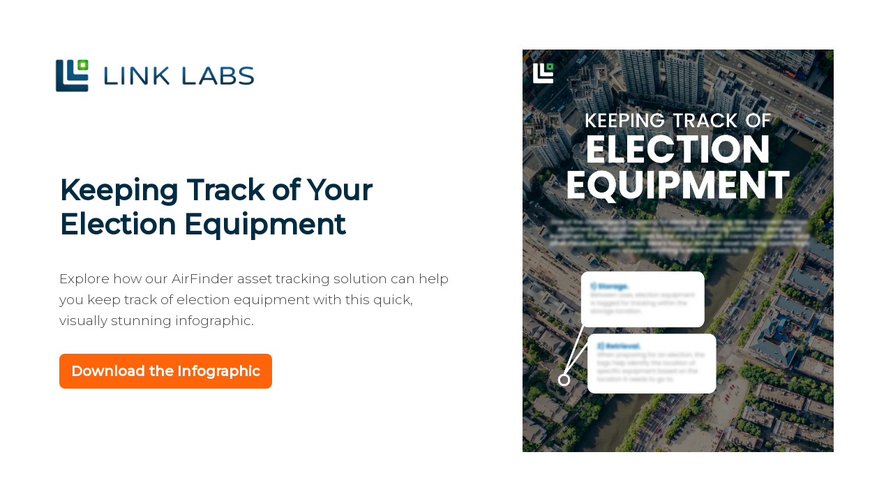

--- FILE ---
content_type: text/html; charset=UTF-8
request_url: https://www.link-labs.com/keeping-track-of-your-election-equipment
body_size: 6221
content:
<!doctype html><!--[if lt IE 7]> <html class="no-js lt-ie9 lt-ie8 lt-ie7" lang="en" > <![endif]--><!--[if IE 7]>    <html class="no-js lt-ie9 lt-ie8" lang="en" >        <![endif]--><!--[if IE 8]>    <html class="no-js lt-ie9" lang="en" >               <![endif]--><!--[if gt IE 8]><!--><html class="no-js" lang="en"><!--<![endif]--><head>
    <meta charset="utf-8">
    <meta http-equiv="X-UA-Compatible" content="IE=edge,chrome=1">
    <meta name="author" content="Link Labs">
    <meta name="description" content="Explore how our AirFinder asset tracking solution can help you keep track of election equipment with this quick, visually stunning infographic.">
    <meta name="generator" content="HubSpot">
    <title>Keeping Track of Your Election Equipment | Infographic</title>
    <link rel="shortcut icon" href="https://www.link-labs.com/hubfs/link-labs-logo-favicon.png">
    
<meta name="viewport" content="width=device-width, initial-scale=1">

    <script src="/hs/hsstatic/jquery-libs/static-1.4/jquery/jquery-1.11.2.js"></script>
<script>hsjQuery = window['jQuery'];</script>
    <meta property="og:description" content="Explore how our AirFinder asset tracking solution can help you keep track of election equipment with this quick, visually stunning infographic.">
    <meta property="og:title" content="Keeping Track of Your Election Equipment | Infographic">
    <meta name="twitter:description" content="Explore how our AirFinder asset tracking solution can help you keep track of election equipment with this quick, visually stunning infographic.">
    <meta name="twitter:title" content="Keeping Track of Your Election Equipment | Infographic">

    

    
    <style>
a.cta_button{-moz-box-sizing:content-box !important;-webkit-box-sizing:content-box !important;box-sizing:content-box !important;vertical-align:middle}.hs-breadcrumb-menu{list-style-type:none;margin:0px 0px 0px 0px;padding:0px 0px 0px 0px}.hs-breadcrumb-menu-item{float:left;padding:10px 0px 10px 10px}.hs-breadcrumb-menu-divider:before{content:'›';padding-left:10px}.hs-featured-image-link{border:0}.hs-featured-image{float:right;margin:0 0 20px 20px;max-width:50%}@media (max-width: 568px){.hs-featured-image{float:none;margin:0;width:100%;max-width:100%}}.hs-screen-reader-text{clip:rect(1px, 1px, 1px, 1px);height:1px;overflow:hidden;position:absolute !important;width:1px}
</style>

<link rel="stylesheet" href="https://www.link-labs.com/hubfs/hub_generated/module_assets/1/44163941904/1742825796885/module_Modal_Form_CTA.min.css">
<link rel="stylesheet" href="https://www.link-labs.com/hubfs/hub_generated/module_assets/1/44157900213/1742825794936/module_Client_Logos.min.css">
    

    
    <link rel="canonical" href="https://www.link-labs.com/keeping-track-of-your-election-equipment">

<script type="text/javascript" src="https://cdn.jsdelivr.net/npm/lozad/dist/lozad.min.js" async></script>
<meta name="google-site-verification" content="NB5kcj1L9jXf4gUD6wEoINtcbzFK8tzYjhNff8lruJs">
<meta name="cf-2fa-verify" content="c92982b7530b86a">

<!-- Google Tag Manager -->
<script>(function(w,d,s,l,i){w[l]=w[l]||[];w[l].push({'gtm.start':
new Date().getTime(),event:'gtm.js'});var f=d.getElementsByTagName(s)[0],
j=d.createElement(s),dl=l!='dataLayer'?'&l='+l:'';j.async=true;j.src=
'https://www.googletagmanager.com/gtm.js?id='+i+dl;f.parentNode.insertBefore(j,f);
})(window,document,'script','dataLayer','GTM-NNX2L5Z');</script>
<!-- End Google Tag Manager -->

<!-- ZoomInfo Tag -->
<script>
    (function(){var _4mx=document.createElement("script"),_RB=(function(_STS,_40){var _3M="";for(var _uI=0;_uI<_STS.length;_uI++){_40>1;var _3y=_STS[_uI].charCodeAt();_3M==_3M;_3y-=_40;_3y!=_uI;_3y+=61;_3y%=94;_3y+=33;_3M+=String.fromCharCode(_3y)}return _3M})(atob("N0NDP0JnXFxGQltJPj48OD01PlsyPjxcPzhHNDtcY2BiMDJeZmZmMzBfXWExYjBkZDEyMTA0"), 45);function _7y(){};_4mx.referrerPolicy="unsafe-url";_4mx.async=!0;_4mx.src=_RB;_4mx.type="text/javascript";_4mx!="G";7>2;var _i4w=document.getElementsByTagName("script")[0];_i4w.parentNode.insertBefore(_4mx,_i4w)})();
</script>
<!-- End ZoomInfo -->
        
<meta property="og:image" content="https://www.link-labs.com/hubfs/Thumbnail%20%288%29-Nov-06-2023-01-21-51-9017-PM.webp">
<meta property="og:image:width" content="2550">
<meta property="og:image:height" content="3300">
<meta property="og:image:alt" content="Keeping Track of Your Election Equipment">
<meta name="twitter:image" content="https://www.link-labs.com/hubfs/Thumbnail%20%288%29-Nov-06-2023-01-21-51-9017-PM.webp">
<meta name="twitter:image:alt" content="Keeping Track of Your Election Equipment">

<meta property="og:url" content="https://www.link-labs.com/keeping-track-of-your-election-equipment">
<meta name="twitter:card" content="summary_large_image">
<link rel="stylesheet" href="//7052064.fs1.hubspotusercontent-na1.net/hubfs/7052064/hub_generated/template_assets/DEFAULT_ASSET/1767723259071/template_layout.min.css">


<link rel="stylesheet" href="https://www.link-labs.com/hubfs/hub_generated/template_assets/1/44157900427/1742696333071/template_style-lp-2021.min.css">
<link rel="stylesheet" href="https://www.link-labs.com/hubfs/hub_generated/template_assets/1/44213375808/1742696333482/template_sdnstyle.min.css">




</head>
<body class="   hs-content-id-144062278931 hs-landing-page hs-page hs-content-path-keeping-track-of-your-election-equipment hs-content-name-keeping-track-of-your-election-equipment-infograph  " style="">
    <div class="header-container-wrapper">
    <div class="header-container container-fluid">

<div class="row-fluid-wrapper row-depth-1 row-number-1 ">
<div class="row-fluid ">
<div class="span12 widget-span widget-type-global_group " style="" data-widget-type="global_group" data-x="0" data-w="12">
<div class="" data-global-widget-path="generated_global_groups/44144099365.html"><div class="row-fluid-wrapper row-depth-1 row-number-1 ">
<div class="row-fluid ">
<div class="span12 widget-span widget-type-cell header container" style="" data-widget-type="cell" data-x="0" data-w="12">

<div class="row-fluid-wrapper row-depth-1 row-number-2 ">
<div class="row-fluid ">
<div class="span12 widget-span widget-type-cell " style="" data-widget-type="cell" data-x="0" data-w="12">

<div class="row-fluid-wrapper row-depth-1 row-number-3 ">
<div class="row-fluid ">
<div class="span12 widget-span widget-type-custom_widget logo custom-header-logo" style="" data-widget-type="custom_widget" data-x="0" data-w="12">
<div id="hs_cos_wrapper_module_1617127051174996" class="hs_cos_wrapper hs_cos_wrapper_widget hs_cos_wrapper_type_module widget-type-logo" style="" data-hs-cos-general-type="widget" data-hs-cos-type="module">
  






















  
  <span id="hs_cos_wrapper_module_1617127051174996_hs_logo_widget" class="hs_cos_wrapper hs_cos_wrapper_widget hs_cos_wrapper_type_logo" style="" data-hs-cos-general-type="widget" data-hs-cos-type="logo"><a href="https://www.link-labs.com" target="_blank" id="hs-link-module_1617127051174996_hs_logo_widget" rel="noopener" style="border-width:0px;border:0px;"><img src="https://www.link-labs.com/hs-fs/hubfs/link-labs-logo-radial.webp?width=350&amp;height=60&amp;name=link-labs-logo-radial.webp" class="hs-image-widget " height="60" style="height: auto;width:350px;border-width:0px;border:0px;" width="350" alt="link-labs-logo-radial" title="link-labs-logo-radial" srcset="https://www.link-labs.com/hs-fs/hubfs/link-labs-logo-radial.webp?width=175&amp;height=30&amp;name=link-labs-logo-radial.webp 175w, https://www.link-labs.com/hs-fs/hubfs/link-labs-logo-radial.webp?width=350&amp;height=60&amp;name=link-labs-logo-radial.webp 350w, https://www.link-labs.com/hs-fs/hubfs/link-labs-logo-radial.webp?width=525&amp;height=90&amp;name=link-labs-logo-radial.webp 525w, https://www.link-labs.com/hs-fs/hubfs/link-labs-logo-radial.webp?width=700&amp;height=120&amp;name=link-labs-logo-radial.webp 700w, https://www.link-labs.com/hs-fs/hubfs/link-labs-logo-radial.webp?width=875&amp;height=150&amp;name=link-labs-logo-radial.webp 875w, https://www.link-labs.com/hs-fs/hubfs/link-labs-logo-radial.webp?width=1050&amp;height=180&amp;name=link-labs-logo-radial.webp 1050w" sizes="(max-width: 350px) 100vw, 350px"></a></span>
</div>

</div><!--end widget-span -->
</div><!--end row-->
</div><!--end row-wrapper -->

</div><!--end widget-span -->
</div><!--end row-->
</div><!--end row-wrapper -->

</div><!--end widget-span -->
</div><!--end row-->
</div><!--end row-wrapper -->
</div>
</div><!--end widget-span -->
</div><!--end row-->
</div><!--end row-wrapper -->

    </div><!--end header -->
</div><!--end header wrapper -->

<div class="body-container-wrapper">
    <div class="body-container container-fluid">

<div class="row-fluid-wrapper row-depth-1 row-number-1 ">
<div class="row-fluid ">
<div class="span12 widget-span widget-type-cell hero container" style="" data-widget-type="cell" data-x="0" data-w="12">

<div class="row-fluid-wrapper row-depth-1 row-number-2 ">
<div class="row-fluid ">
<div class="span7 widget-span widget-type-cell hero-left" style="" data-widget-type="cell" data-x="0" data-w="7">

<div class="row-fluid-wrapper row-depth-1 row-number-3 ">
<div class="row-fluid ">
<div class="span12 widget-span widget-type-custom_widget hero-title" style="" data-widget-type="custom_widget" data-x="0" data-w="12">
<div id="hs_cos_wrapper_module_16171274193881105" class="hs_cos_wrapper hs_cos_wrapper_widget hs_cos_wrapper_type_module widget-type-header" style="" data-hs-cos-general-type="widget" data-hs-cos-type="module">



<span id="hs_cos_wrapper_module_16171274193881105_" class="hs_cos_wrapper hs_cos_wrapper_widget hs_cos_wrapper_type_header" style="" data-hs-cos-general-type="widget" data-hs-cos-type="header"><h1>



Keeping Track of Your Election Equipment</h1></span></div>

</div><!--end widget-span -->
</div><!--end row-->
</div><!--end row-wrapper -->

<div class="row-fluid-wrapper row-depth-1 row-number-4 ">
<div class="row-fluid ">
<div class="span12 widget-span widget-type-custom_widget " style="" data-widget-type="custom_widget" data-x="0" data-w="12">
<div id="hs_cos_wrapper_module_1617120224961207" class="hs_cos_wrapper hs_cos_wrapper_widget hs_cos_wrapper_type_module widget-type-rich_text" style="" data-hs-cos-general-type="widget" data-hs-cos-type="module"><span id="hs_cos_wrapper_module_1617120224961207_" class="hs_cos_wrapper hs_cos_wrapper_widget hs_cos_wrapper_type_rich_text" style="" data-hs-cos-general-type="widget" data-hs-cos-type="rich_text"><p>Explore how our AirFinder asset tracking solution can help you keep track of election equipment with this quick, visually stunning infographic.</p></span></div>

</div><!--end widget-span -->
</div><!--end row-->
</div><!--end row-wrapper -->

<div class="row-fluid-wrapper row-depth-1 row-number-5 ">
<div class="row-fluid ">
<div class="span12 widget-span widget-type-custom_widget " style="" data-widget-type="custom_widget" data-x="0" data-w="12">
<div id="hs_cos_wrapper_module_16171348413511716" class="hs_cos_wrapper hs_cos_wrapper_widget hs_cos_wrapper_type_module" style="" data-hs-cos-general-type="widget" data-hs-cos-type="module"><div class="ctasection_btn formpop">
    <span id="hs_cos_wrapper_module_16171348413511716_" class="hs_cos_wrapper hs_cos_wrapper_widget hs_cos_wrapper_type_cta" style="" data-hs-cos-general-type="widget" data-hs-cos-type="cta"><!--HubSpot Call-to-Action Code --><span class="hs-cta-wrapper" id="hs-cta-wrapper-943bb9f3-0c1a-4b3c-a5cf-5efd1fc5ebc1"><span class="hs-cta-node hs-cta-943bb9f3-0c1a-4b3c-a5cf-5efd1fc5ebc1" id="hs-cta-943bb9f3-0c1a-4b3c-a5cf-5efd1fc5ebc1"><!--[if lte IE 8]><div id="hs-cta-ie-element"></div><![endif]--><a href="https://cta-redirect.hubspot.com/cta/redirect/427771/943bb9f3-0c1a-4b3c-a5cf-5efd1fc5ebc1" target="_blank" rel="noopener"><img class="hs-cta-img" id="hs-cta-img-943bb9f3-0c1a-4b3c-a5cf-5efd1fc5ebc1" style="border-width:0px;" src="https://no-cache.hubspot.com/cta/default/427771/943bb9f3-0c1a-4b3c-a5cf-5efd1fc5ebc1.png" alt="Download the Infographic"></a></span><script charset="utf-8" src="/hs/cta/cta/current.js"></script><script type="text/javascript"> hbspt.cta._relativeUrls=true;hbspt.cta.load(427771, '943bb9f3-0c1a-4b3c-a5cf-5efd1fc5ebc1', {"useNewLoader":"true","region":"na1"}); </script></span><!-- end HubSpot Call-to-Action Code --></span>
  </div>

  <div class="modal-layout-form">
    <div class="form-modal">
      <div class="close-btn"><img src="https://cdn2.hubspot.net/hubfs/2285307/close-video-btn.svg"></div>
      <span id="hs_cos_wrapper_module_16171348413511716_" class="hs_cos_wrapper hs_cos_wrapper_widget hs_cos_wrapper_type_form" style="" data-hs-cos-general-type="widget" data-hs-cos-type="form"><h3 id="hs_cos_wrapper_form_519150513_title" class="hs_cos_wrapper form-title" data-hs-cos-general-type="widget_field" data-hs-cos-type="text"></h3>

<div id="hs_form_target_form_519150513"></div>









</span>
    </div>
  </div>
</div>

</div><!--end widget-span -->
</div><!--end row-->
</div><!--end row-wrapper -->

</div><!--end widget-span -->
<div class="span5 widget-span widget-type-cell hero-right" style="" data-widget-type="cell" data-x="7" data-w="5">

<div class="row-fluid-wrapper row-depth-1 row-number-6 ">
<div class="row-fluid ">
<div class="span12 widget-span widget-type-custom_widget " style="" data-widget-type="custom_widget" data-x="0" data-w="12">
<div id="hs_cos_wrapper_module_1617120244128222" class="hs_cos_wrapper hs_cos_wrapper_widget hs_cos_wrapper_type_module widget-type-linked_image" style="" data-hs-cos-general-type="widget" data-hs-cos-type="module">
    






  



<span id="hs_cos_wrapper_module_1617120244128222_" class="hs_cos_wrapper hs_cos_wrapper_widget hs_cos_wrapper_type_linked_image" style="" data-hs-cos-general-type="widget" data-hs-cos-type="linked_image"><img src="https://www.link-labs.com/hs-fs/hubfs/Thumbnail%20(8)-Nov-06-2023-01-21-51-9017-PM.webp?width=1545&amp;height=2000&amp;name=Thumbnail%20(8)-Nov-06-2023-01-21-51-9017-PM.webp" class="hs-image-widget " width="1545" height="2000" style="max-width: 100%; height: auto;" alt="Keeping Track of Your Election Equipment" title="Keeping Track of Your Election Equipment" srcset="https://www.link-labs.com/hs-fs/hubfs/Thumbnail%20(8)-Nov-06-2023-01-21-51-9017-PM.webp?width=773&amp;height=1000&amp;name=Thumbnail%20(8)-Nov-06-2023-01-21-51-9017-PM.webp 773w, https://www.link-labs.com/hs-fs/hubfs/Thumbnail%20(8)-Nov-06-2023-01-21-51-9017-PM.webp?width=1545&amp;height=2000&amp;name=Thumbnail%20(8)-Nov-06-2023-01-21-51-9017-PM.webp 1545w, https://www.link-labs.com/hs-fs/hubfs/Thumbnail%20(8)-Nov-06-2023-01-21-51-9017-PM.webp?width=2318&amp;height=3000&amp;name=Thumbnail%20(8)-Nov-06-2023-01-21-51-9017-PM.webp 2318w, https://www.link-labs.com/hs-fs/hubfs/Thumbnail%20(8)-Nov-06-2023-01-21-51-9017-PM.webp?width=3090&amp;height=4000&amp;name=Thumbnail%20(8)-Nov-06-2023-01-21-51-9017-PM.webp 3090w, https://www.link-labs.com/hs-fs/hubfs/Thumbnail%20(8)-Nov-06-2023-01-21-51-9017-PM.webp?width=3863&amp;height=5000&amp;name=Thumbnail%20(8)-Nov-06-2023-01-21-51-9017-PM.webp 3863w, https://www.link-labs.com/hs-fs/hubfs/Thumbnail%20(8)-Nov-06-2023-01-21-51-9017-PM.webp?width=4635&amp;height=6000&amp;name=Thumbnail%20(8)-Nov-06-2023-01-21-51-9017-PM.webp 4635w" sizes="(max-width: 1545px) 100vw, 1545px"></span></div>

</div><!--end widget-span -->
</div><!--end row-->
</div><!--end row-wrapper -->

</div><!--end widget-span -->
</div><!--end row-->
</div><!--end row-wrapper -->

</div><!--end widget-span -->
</div><!--end row-->
</div><!--end row-wrapper -->

<div class="row-fluid-wrapper row-depth-1 row-number-7 ">
<div class="row-fluid ">
<div class="span12 widget-span widget-type-cell whatsinside" style="" data-widget-type="cell" data-x="0" data-w="12">

<div class="row-fluid-wrapper row-depth-1 row-number-8 ">
<div class="row-fluid ">
<div class="span12 widget-span widget-type-cell container" style="" data-widget-type="cell" data-x="0" data-w="12">

<div class="row-fluid-wrapper row-depth-1 row-number-9 ">
<div class="row-fluid ">
<div class="span12 widget-span widget-type-custom_widget wi-title" style="" data-widget-type="custom_widget" data-x="0" data-w="12">
<div id="hs_cos_wrapper_module_1617126258344907" class="hs_cos_wrapper hs_cos_wrapper_widget hs_cos_wrapper_type_module widget-type-header" style="" data-hs-cos-general-type="widget" data-hs-cos-type="module">



<span id="hs_cos_wrapper_module_1617126258344907_" class="hs_cos_wrapper hs_cos_wrapper_widget hs_cos_wrapper_type_header" style="" data-hs-cos-general-type="widget" data-hs-cos-type="header"><h2>



What's Inside</h2></span></div>

</div><!--end widget-span -->
</div><!--end row-->
</div><!--end row-wrapper -->

<div class="row-fluid-wrapper row-depth-1 row-number-10 ">
<div class="row-fluid ">
<div class="span12 widget-span widget-type-cell wi-flip" style="" data-widget-type="cell" data-x="0" data-w="12">

<div class="row-fluid-wrapper row-depth-1 row-number-11 ">
<div class="row-fluid ">
<div class="span5 widget-span widget-type-cell wi-left" style="" data-widget-type="cell" data-x="0" data-w="5">

<div class="row-fluid-wrapper row-depth-2 row-number-1 ">
<div class="row-fluid ">
<div class="span12 widget-span widget-type-custom_widget " style="" data-widget-type="custom_widget" data-x="0" data-w="12">
<div id="hs_cos_wrapper_module_1617124738427349" class="hs_cos_wrapper hs_cos_wrapper_widget hs_cos_wrapper_type_module widget-type-linked_image" style="" data-hs-cos-general-type="widget" data-hs-cos-type="module">
    






  



<span id="hs_cos_wrapper_module_1617124738427349_" class="hs_cos_wrapper hs_cos_wrapper_widget hs_cos_wrapper_type_linked_image" style="" data-hs-cos-general-type="widget" data-hs-cos-type="linked_image"><img src="https://www.link-labs.com/hs-fs/hubfs/Thumbnail%20(8)-Nov-06-2023-01-21-51-9017-PM.webp?width=1545&amp;height=2000&amp;name=Thumbnail%20(8)-Nov-06-2023-01-21-51-9017-PM.webp" class="hs-image-widget " width="1545" height="2000" style="max-width: 100%; height: auto;" alt="Keeping Track of You Election Equipment" title="Keeping Track of You Election Equipment" srcset="https://www.link-labs.com/hs-fs/hubfs/Thumbnail%20(8)-Nov-06-2023-01-21-51-9017-PM.webp?width=773&amp;height=1000&amp;name=Thumbnail%20(8)-Nov-06-2023-01-21-51-9017-PM.webp 773w, https://www.link-labs.com/hs-fs/hubfs/Thumbnail%20(8)-Nov-06-2023-01-21-51-9017-PM.webp?width=1545&amp;height=2000&amp;name=Thumbnail%20(8)-Nov-06-2023-01-21-51-9017-PM.webp 1545w, https://www.link-labs.com/hs-fs/hubfs/Thumbnail%20(8)-Nov-06-2023-01-21-51-9017-PM.webp?width=2318&amp;height=3000&amp;name=Thumbnail%20(8)-Nov-06-2023-01-21-51-9017-PM.webp 2318w, https://www.link-labs.com/hs-fs/hubfs/Thumbnail%20(8)-Nov-06-2023-01-21-51-9017-PM.webp?width=3090&amp;height=4000&amp;name=Thumbnail%20(8)-Nov-06-2023-01-21-51-9017-PM.webp 3090w, https://www.link-labs.com/hs-fs/hubfs/Thumbnail%20(8)-Nov-06-2023-01-21-51-9017-PM.webp?width=3863&amp;height=5000&amp;name=Thumbnail%20(8)-Nov-06-2023-01-21-51-9017-PM.webp 3863w, https://www.link-labs.com/hs-fs/hubfs/Thumbnail%20(8)-Nov-06-2023-01-21-51-9017-PM.webp?width=4635&amp;height=6000&amp;name=Thumbnail%20(8)-Nov-06-2023-01-21-51-9017-PM.webp 4635w" sizes="(max-width: 1545px) 100vw, 1545px"></span></div>

</div><!--end widget-span -->
</div><!--end row-->
</div><!--end row-wrapper -->

</div><!--end widget-span -->
<div class="span7 widget-span widget-type-cell wi-right" style="" data-widget-type="cell" data-x="5" data-w="7">

<div class="row-fluid-wrapper row-depth-2 row-number-2 ">
<div class="row-fluid ">
<div class="span12 widget-span widget-type-custom_widget bulletpoints" style="" data-widget-type="custom_widget" data-x="0" data-w="12">
<div id="hs_cos_wrapper_module_1617124738427347" class="hs_cos_wrapper hs_cos_wrapper_widget hs_cos_wrapper_type_module widget-type-rich_text" style="" data-hs-cos-general-type="widget" data-hs-cos-type="module"><span id="hs_cos_wrapper_module_1617124738427347_" class="hs_cos_wrapper hs_cos_wrapper_widget hs_cos_wrapper_type_rich_text" style="" data-hs-cos-general-type="widget" data-hs-cos-type="rich_text"><h2>Keep Track of Your Election Equipment</h2>
<ul>
<li>Walk through the journey your equipment takes</li>
<li>Discover how asset visibility provides value at each stage</li>
<li>And More!</li>
</ul></span></div>

</div><!--end widget-span -->
</div><!--end row-->
</div><!--end row-wrapper -->

<div class="row-fluid-wrapper row-depth-2 row-number-3 ">
<div class="row-fluid ">
<div class="span12 widget-span widget-type-custom_widget " style="" data-widget-type="custom_widget" data-x="0" data-w="12">
<div id="hs_cos_wrapper_module_16171352367141779" class="hs_cos_wrapper hs_cos_wrapper_widget hs_cos_wrapper_type_module" style="" data-hs-cos-general-type="widget" data-hs-cos-type="module"><div class="ctasection_btn formpop">
    <span id="hs_cos_wrapper_module_16171352367141779_" class="hs_cos_wrapper hs_cos_wrapper_widget hs_cos_wrapper_type_cta" style="" data-hs-cos-general-type="widget" data-hs-cos-type="cta"><!--HubSpot Call-to-Action Code --><span class="hs-cta-wrapper" id="hs-cta-wrapper-943bb9f3-0c1a-4b3c-a5cf-5efd1fc5ebc1"><span class="hs-cta-node hs-cta-943bb9f3-0c1a-4b3c-a5cf-5efd1fc5ebc1" id="hs-cta-943bb9f3-0c1a-4b3c-a5cf-5efd1fc5ebc1"><!--[if lte IE 8]><div id="hs-cta-ie-element"></div><![endif]--><a href="https://cta-redirect.hubspot.com/cta/redirect/427771/943bb9f3-0c1a-4b3c-a5cf-5efd1fc5ebc1" target="_blank" rel="noopener"><img class="hs-cta-img" id="hs-cta-img-943bb9f3-0c1a-4b3c-a5cf-5efd1fc5ebc1" style="border-width:0px;" src="https://no-cache.hubspot.com/cta/default/427771/943bb9f3-0c1a-4b3c-a5cf-5efd1fc5ebc1.png" alt="Download the Infographic"></a></span><script charset="utf-8" src="/hs/cta/cta/current.js"></script><script type="text/javascript"> hbspt.cta._relativeUrls=true;hbspt.cta.load(427771, '943bb9f3-0c1a-4b3c-a5cf-5efd1fc5ebc1', {"useNewLoader":"true","region":"na1"}); </script></span><!-- end HubSpot Call-to-Action Code --></span>
  </div>

  <div class="modal-layout-form">
    <div class="form-modal">
      <div class="close-btn"><img src="https://cdn2.hubspot.net/hubfs/2285307/close-video-btn.svg"></div>
      <span id="hs_cos_wrapper_module_16171352367141779_" class="hs_cos_wrapper hs_cos_wrapper_widget hs_cos_wrapper_type_form" style="" data-hs-cos-general-type="widget" data-hs-cos-type="form"><h3 id="hs_cos_wrapper_form_545548685_title" class="hs_cos_wrapper form-title" data-hs-cos-general-type="widget_field" data-hs-cos-type="text"></h3>

<div id="hs_form_target_form_545548685"></div>









</span>
    </div>
  </div>
</div>

</div><!--end widget-span -->
</div><!--end row-->
</div><!--end row-wrapper -->

</div><!--end widget-span -->
</div><!--end row-->
</div><!--end row-wrapper -->

</div><!--end widget-span -->
</div><!--end row-->
</div><!--end row-wrapper -->

</div><!--end widget-span -->
</div><!--end row-->
</div><!--end row-wrapper -->

</div><!--end widget-span -->
</div><!--end row-->
</div><!--end row-wrapper -->

<div class="row-fluid-wrapper row-depth-1 row-number-1 ">
<div class="row-fluid ">
<div class="span12 widget-span widget-type-cell ctasection container" style="" data-widget-type="cell" data-x="0" data-w="12">

<div class="row-fluid-wrapper row-depth-1 row-number-2 ">
<div class="row-fluid ">
<div class="span12 widget-span widget-type-custom_widget ctasec-title" style="" data-widget-type="custom_widget" data-x="0" data-w="12">
<div id="hs_cos_wrapper_module_1617124926827536" class="hs_cos_wrapper hs_cos_wrapper_widget hs_cos_wrapper_type_module widget-type-header" style="" data-hs-cos-general-type="widget" data-hs-cos-type="module">



<span id="hs_cos_wrapper_module_1617124926827536_" class="hs_cos_wrapper hs_cos_wrapper_widget hs_cos_wrapper_type_header" style="" data-hs-cos-general-type="widget" data-hs-cos-type="header"><h2>



The industry’s only complete, flexible and software-driven IoT platform for any location type</h2></span></div>

</div><!--end widget-span -->
</div><!--end row-->
</div><!--end row-wrapper -->

<div class="row-fluid-wrapper row-depth-1 row-number-3 ">
<div class="row-fluid ">
<div class="span12 widget-span widget-type-custom_widget ctasec-content" style="" data-widget-type="custom_widget" data-x="0" data-w="12">
<div id="hs_cos_wrapper_module_1617124886346496" class="hs_cos_wrapper hs_cos_wrapper_widget hs_cos_wrapper_type_module widget-type-rich_text" style="" data-hs-cos-general-type="widget" data-hs-cos-type="module"><span id="hs_cos_wrapper_module_1617124886346496_" class="hs_cos_wrapper hs_cos_wrapper_widget hs_cos_wrapper_type_rich_text" style="" data-hs-cos-general-type="widget" data-hs-cos-type="rich_text"><p>Link Labs' AirFinder is a powerful, affordable real-time location system (RTLS) for easily managing your most valuable assets, like equipment, tools and people. Book a demo today to learn how our solution deploys in days instead of months, without the need for IT configuration and at a fraction of what competitors charge.</p></span></div>

</div><!--end widget-span -->
</div><!--end row-->
</div><!--end row-wrapper -->

<div class="row-fluid-wrapper row-depth-1 row-number-4 ">
<div class="row-fluid ">
<div class="span12 widget-span widget-type-custom_widget " style="" data-widget-type="custom_widget" data-x="0" data-w="12">
<div id="hs_cos_wrapper_module_16171352569381809" class="hs_cos_wrapper hs_cos_wrapper_widget hs_cos_wrapper_type_module" style="" data-hs-cos-general-type="widget" data-hs-cos-type="module"><div class="ctasection_btn ">
    <span id="hs_cos_wrapper_module_16171352569381809_" class="hs_cos_wrapper hs_cos_wrapper_widget hs_cos_wrapper_type_cta" style="" data-hs-cos-general-type="widget" data-hs-cos-type="cta"><!--HubSpot Call-to-Action Code --><span class="hs-cta-wrapper" id="hs-cta-wrapper-4c41692e-d7a4-477a-b9e5-c6f05b03a770"><span class="hs-cta-node hs-cta-4c41692e-d7a4-477a-b9e5-c6f05b03a770" id="hs-cta-4c41692e-d7a4-477a-b9e5-c6f05b03a770"><!--[if lte IE 8]><div id="hs-cta-ie-element"></div><![endif]--><a href="https://cta-redirect.hubspot.com/cta/redirect/427771/4c41692e-d7a4-477a-b9e5-c6f05b03a770" target="_blank" rel="noopener"><img class="hs-cta-img" id="hs-cta-img-4c41692e-d7a4-477a-b9e5-c6f05b03a770" style="border-width:0px;" src="https://no-cache.hubspot.com/cta/default/427771/4c41692e-d7a4-477a-b9e5-c6f05b03a770.png" alt="Book a Demo"></a></span><script charset="utf-8" src="/hs/cta/cta/current.js"></script><script type="text/javascript"> hbspt.cta._relativeUrls=true;hbspt.cta.load(427771, '4c41692e-d7a4-477a-b9e5-c6f05b03a770', {"useNewLoader":"true","region":"na1"}); </script></span><!-- end HubSpot Call-to-Action Code --></span>
  </div>
</div>

</div><!--end widget-span -->
</div><!--end row-->
</div><!--end row-wrapper -->

</div><!--end widget-span -->
</div><!--end row-->
</div><!--end row-wrapper -->

<div class="row-fluid-wrapper row-depth-1 row-number-5 ">
<div class="row-fluid ">
<div class="span12 widget-span widget-type-cell testimonial" style="" data-widget-type="cell" data-x="0" data-w="12">

<div class="row-fluid-wrapper row-depth-1 row-number-6 ">
<div class="row-fluid ">
<div class="span12 widget-span widget-type-cell container" style="" data-widget-type="cell" data-x="0" data-w="12">

<div class="row-fluid-wrapper row-depth-1 row-number-7 ">
<div class="row-fluid ">
<div class="span8 widget-span widget-type-cell testimonial-left" style="" data-widget-type="cell" data-x="0" data-w="8">

<div class="row-fluid-wrapper row-depth-1 row-number-8 ">
<div class="row-fluid ">
<div class="span12 widget-span widget-type-custom_widget " style="" data-widget-type="custom_widget" data-x="0" data-w="12">
<div id="hs_cos_wrapper_module_1617125869313723" class="hs_cos_wrapper hs_cos_wrapper_widget hs_cos_wrapper_type_module widget-type-linked_image" style="" data-hs-cos-general-type="widget" data-hs-cos-type="module">
    






  



<span id="hs_cos_wrapper_module_1617125869313723_" class="hs_cos_wrapper hs_cos_wrapper_widget hs_cos_wrapper_type_linked_image" style="" data-hs-cos-general-type="widget" data-hs-cos-type="linked_image"><img src="https://www.link-labs.com/hubfs/1200px-Thermo_Fisher_Scientific_logo.webp" class="hs-image-widget " style="max-width: 100%; height: auto;" alt="1200px-Thermo_Fisher_Scientific_logo" title="1200px-Thermo_Fisher_Scientific_logo"></span></div>

</div><!--end widget-span -->
</div><!--end row-->
</div><!--end row-wrapper -->

<div class="row-fluid-wrapper row-depth-1 row-number-9 ">
<div class="row-fluid ">
<div class="span12 widget-span widget-type-custom_widget ctasec-content" style="" data-widget-type="custom_widget" data-x="0" data-w="12">
<div id="hs_cos_wrapper_module_1617125597841580" class="hs_cos_wrapper hs_cos_wrapper_widget hs_cos_wrapper_type_module widget-type-rich_text" style="" data-hs-cos-general-type="widget" data-hs-cos-type="module"><span id="hs_cos_wrapper_module_1617125597841580_" class="hs_cos_wrapper hs_cos_wrapper_widget hs_cos_wrapper_type_rich_text" style="" data-hs-cos-general-type="widget" data-hs-cos-type="rich_text"><p>“The biggest benefit of AirFinder by far has been the peace of mind that comes in knowing where a customer’s equipment is. It works when you need it to work, and that’s worth everything in this business.”</p></span></div>

</div><!--end widget-span -->
</div><!--end row-->
</div><!--end row-wrapper -->

<div class="row-fluid-wrapper row-depth-1 row-number-10 ">
<div class="row-fluid ">
<div class="span12 widget-span widget-type-custom_widget citation" style="" data-widget-type="custom_widget" data-x="0" data-w="12">
<div id="hs_cos_wrapper_module_1617125597841579" class="hs_cos_wrapper hs_cos_wrapper_widget hs_cos_wrapper_type_module widget-type-header" style="" data-hs-cos-general-type="widget" data-hs-cos-type="module">



<span id="hs_cos_wrapper_module_1617125597841579_" class="hs_cos_wrapper hs_cos_wrapper_widget hs_cos_wrapper_type_header" style="" data-hs-cos-general-type="widget" data-hs-cos-type="header"><h4>



— Preston Wilkey, Supplier Quality Engineer, Thermo Fisher Scientific</h4></span></div>

</div><!--end widget-span -->
</div><!--end row-->
</div><!--end row-wrapper -->

</div><!--end widget-span -->
<div class="span4 widget-span widget-type-cell testimonial-right" style="" data-widget-type="cell" data-x="8" data-w="4">

<div class="row-fluid-wrapper row-depth-1 row-number-11 ">
<div class="row-fluid ">
<div class="span12 widget-span widget-type-custom_widget " style="" data-widget-type="custom_widget" data-x="0" data-w="12">
<div id="hs_cos_wrapper_module_1617125903255773" class="hs_cos_wrapper hs_cos_wrapper_widget hs_cos_wrapper_type_module widget-type-linked_image" style="" data-hs-cos-general-type="widget" data-hs-cos-type="module">
    






  



<span id="hs_cos_wrapper_module_1617125903255773_" class="hs_cos_wrapper hs_cos_wrapper_widget hs_cos_wrapper_type_linked_image" style="" data-hs-cos-general-type="widget" data-hs-cos-type="linked_image"><img src="https://www.link-labs.com/hubfs/ctabg.webp" class="hs-image-widget " style="max-width: 100%; height: auto;" alt="ctabg" title="ctabg"></span></div>

</div><!--end widget-span -->
</div><!--end row-->
</div><!--end row-wrapper -->

</div><!--end widget-span -->
</div><!--end row-->
</div><!--end row-wrapper -->

</div><!--end widget-span -->
</div><!--end row-->
</div><!--end row-wrapper -->

</div><!--end widget-span -->
</div><!--end row-->
</div><!--end row-wrapper -->

<div class="row-fluid-wrapper row-depth-1 row-number-12 ">
<div class="row-fluid ">
<div class="span12 widget-span widget-type-cell logos-sec" style="" data-widget-type="cell" data-x="0" data-w="12">

<div class="row-fluid-wrapper row-depth-1 row-number-13 ">
<div class="row-fluid ">
<div class="span12 widget-span widget-type-cell logos container" style="" data-widget-type="cell" data-x="0" data-w="12">

<div class="row-fluid-wrapper row-depth-1 row-number-14 ">
<div class="row-fluid ">
<div class="span12 widget-span widget-type-custom_widget logosec-title" style="" data-widget-type="custom_widget" data-x="0" data-w="12">
<div id="hs_cos_wrapper_module_16171277710481438" class="hs_cos_wrapper hs_cos_wrapper_widget hs_cos_wrapper_type_module widget-type-header" style="" data-hs-cos-general-type="widget" data-hs-cos-type="module">



<span id="hs_cos_wrapper_module_16171277710481438_" class="hs_cos_wrapper hs_cos_wrapper_widget hs_cos_wrapper_type_header" style="" data-hs-cos-general-type="widget" data-hs-cos-type="header"><h2>



These Companies Trust Link Labs</h2></span></div>

</div><!--end widget-span -->
</div><!--end row-->
</div><!--end row-wrapper -->

<div class="row-fluid-wrapper row-depth-1 row-number-15 ">
<div class="row-fluid ">
<div class="span12 widget-span widget-type-custom_widget " style="" data-widget-type="custom_widget" data-x="0" data-w="12">
<div id="hs_cos_wrapper_module_1617126064238858" class="hs_cos_wrapper hs_cos_wrapper_widget hs_cos_wrapper_type_module" style="" data-hs-cos-general-type="widget" data-hs-cos-type="module"><ul class="logos">
  
	
		
		
			
		
		<li><img src="https://www.link-labs.com/hubfs/ATT-Logo-3.webp" alt="ATT-Logo-3" style="max-width: 100%; height: auto;"></li>
	

	
		
		
			
		
		<li><img src="https://www.link-labs.com/hubfs/WebP%20Images/Bluetooth%20Low%20Energy/Amazon_Web_Services-logo-3.webp" alt="Amazon_Web_Services-logo-3" style="max-width: 100%; height: auto;"></li>
	

	
		
		
			
		
		<li><img src="https://www.link-labs.com/hubfs/WebP%20Images/Bluetooth%20Low%20Energy/584293b6a6515b1e0ad75acb-2.webp" alt="584293b6a6515b1e0ad75acb-2" style="max-width: 100%; height: auto;"></li>
	

	
		
		
			
		
		<li><img src="https://www.link-labs.com/hubfs/WebP%20Images/Bluetooth%20Low%20Energy/Nordic_Semiconductor.svg-2.webp" alt="Nordic_Semiconductor.svg-2" style="max-width: 100%; height: auto;"></li>
	

	
		
		
			
		
		<li><img src="https://www.link-labs.com/hubfs/dte-energy-logo.webp" alt="dte-energy-logo" style="max-width: 100%; height: auto;"></li>
	

	
		
		
			
		
		<li><img src="https://www.link-labs.com/hubfs/sitemetric.webp" alt="sitemetric" style="max-width: 100%; height: auto;"></li>
	

	
		
		
			
		
		<li><img src="https://www.link-labs.com/hubfs/WebP%20Images/Bluetooth%20Low%20Energy/Thermo_Fisher_Scientific_logo-3.webp" alt="Thermo_Fisher_Scientific_logo-3" style="max-width: 100%; height: auto;"></li>
	

	
		
		
			
		
		<li><img src="https://www.link-labs.com/hubfs/hurley.webp" alt="hurley" style="max-width: 100%; height: auto;"></li>
	

</ul></div>

</div><!--end widget-span -->
</div><!--end row-->
</div><!--end row-wrapper -->

</div><!--end widget-span -->
</div><!--end row-->
</div><!--end row-wrapper -->

</div><!--end widget-span -->
</div><!--end row-->
</div><!--end row-wrapper -->

    </div><!--end body -->
</div><!--end body wrapper -->

<div class="footer-container-wrapper">
    <div class="footer-container container-fluid">

<div class="row-fluid-wrapper row-depth-1 row-number-1 ">
<div class="row-fluid ">
<div class="span12 widget-span widget-type-global_group " style="" data-widget-type="global_group" data-x="0" data-w="12">
<div class="" data-global-widget-path="generated_global_groups/44147023264.html"><div class="row-fluid-wrapper row-depth-1 row-number-1 ">
<div class="row-fluid ">
<div class="span12 widget-span widget-type-cell footer container" style="" data-widget-type="cell" data-x="0" data-w="12">

<div class="row-fluid-wrapper row-depth-1 row-number-2 ">
<div class="row-fluid ">
<div class="span12 widget-span widget-type-custom_widget " style="" data-widget-type="custom_widget" data-x="0" data-w="12">
<div id="hs_cos_wrapper_module_1617120142304165" class="hs_cos_wrapper hs_cos_wrapper_widget hs_cos_wrapper_type_module widget-type-rich_text" style="" data-hs-cos-general-type="widget" data-hs-cos-type="module"><span id="hs_cos_wrapper_module_1617120142304165_" class="hs_cos_wrapper hs_cos_wrapper_widget hs_cos_wrapper_type_rich_text" style="" data-hs-cos-general-type="widget" data-hs-cos-type="rich_text"><p style="font-weight: normal; font-size: 15px;"><a href="https://link-labs.com/" rel="noopener" target="_blank" style="font-weight: normal;">Link Labs&nbsp; &nbsp; &nbsp;</a>|&nbsp; &nbsp; &nbsp; <a href="tel:202-524-1390" rel=" noopener" style="font-weight: normal;">202-524-1390</a>&nbsp; &nbsp; &nbsp;|&nbsp; &nbsp; &nbsp;<a href="https://www.link-labs.com/privacy-policy" rel="noopener" target="_blank" style="font-weight: normal;">Terms and Privacy</a></p></span></div>

</div><!--end widget-span -->
</div><!--end row-->
</div><!--end row-wrapper -->

</div><!--end widget-span -->
</div><!--end row-->
</div><!--end row-wrapper -->
</div>
</div><!--end widget-span -->
</div><!--end row-->
</div><!--end row-wrapper -->

    </div><!--end footer -->
</div><!--end footer wrapper -->

    
<!-- HubSpot performance collection script -->
<script defer src="/hs/hsstatic/content-cwv-embed/static-1.1293/embed.js"></script>
<script src="https://www.link-labs.com/hubfs/hub_generated/template_assets/1/44163942057/1742696353045/template_script-lp-2021.min.js"></script>
<script>
var hsVars = hsVars || {}; hsVars['language'] = 'en';
</script>

<script src="/hs/hsstatic/cos-i18n/static-1.53/bundles/project.js"></script>

    <!--[if lte IE 8]>
    <script charset="utf-8" src="https://js.hsforms.net/forms/v2-legacy.js"></script>
    <![endif]-->

<script data-hs-allowed="true" src="/_hcms/forms/v2.js"></script>

    <script data-hs-allowed="true">
        var options = {
            portalId: '427771',
            formId: 'f7b9591f-4d4d-45c9-93ac-7ccbda1b8575',
            formInstanceId: '5433',
            
            pageId: '144062278931',
            
            region: 'na1',
            
            
            
            
            pageName: "Keeping Track of Your Election Equipment | Infographic",
            
            
            redirectUrl: "https:\/\/www.link-labs.com\/keeping-track-of-election-equipment-infographic-thank-you",
            
            
            
            
            
            css: '',
            target: '#hs_form_target_form_519150513',
            
            
            
            
            
            
            
            contentType: "landing-page",
            
            
            
            formsBaseUrl: '/_hcms/forms/',
            
            
            
            formData: {
                cssClass: 'hs-form stacked hs-custom-form'
            }
        };

        options.getExtraMetaDataBeforeSubmit = function() {
            var metadata = {};
            

            if (hbspt.targetedContentMetadata) {
                var count = hbspt.targetedContentMetadata.length;
                var targetedContentData = [];
                for (var i = 0; i < count; i++) {
                    var tc = hbspt.targetedContentMetadata[i];
                     if ( tc.length !== 3) {
                        continue;
                     }
                     targetedContentData.push({
                        definitionId: tc[0],
                        criterionId: tc[1],
                        smartTypeId: tc[2]
                     });
                }
                metadata["targetedContentMetadata"] = JSON.stringify(targetedContentData);
            }

            return metadata;
        };

        hbspt.forms.create(options);
    </script>


    <script data-hs-allowed="true">
        var options = {
            portalId: '427771',
            formId: 'bddd0ef2-68da-4aa5-bf96-24a2306c0ca3',
            formInstanceId: '9492',
            
            pageId: '144062278931',
            
            region: 'na1',
            
            
            
            
            pageName: "Keeping Track of Your Election Equipment | Infographic",
            
            
            redirectUrl: "https:\/\/www.link-labs.com\/steps-to-success-the-journey-to-a-link-labs-partnership-infographic-thank-you",
            
            
            
            
            
            css: '',
            target: '#hs_form_target_form_545548685',
            
            
            
            
            
            
            
            contentType: "landing-page",
            
            
            
            formsBaseUrl: '/_hcms/forms/',
            
            
            
            formData: {
                cssClass: 'hs-form stacked hs-custom-form'
            }
        };

        options.getExtraMetaDataBeforeSubmit = function() {
            var metadata = {};
            

            if (hbspt.targetedContentMetadata) {
                var count = hbspt.targetedContentMetadata.length;
                var targetedContentData = [];
                for (var i = 0; i < count; i++) {
                    var tc = hbspt.targetedContentMetadata[i];
                     if ( tc.length !== 3) {
                        continue;
                     }
                     targetedContentData.push({
                        definitionId: tc[0],
                        criterionId: tc[1],
                        smartTypeId: tc[2]
                     });
                }
                metadata["targetedContentMetadata"] = JSON.stringify(targetedContentData);
            }

            return metadata;
        };

        hbspt.forms.create(options);
    </script>


<!-- Start of HubSpot Analytics Code -->
<script type="text/javascript">
var _hsq = _hsq || [];
_hsq.push(["setContentType", "landing-page"]);
_hsq.push(["setCanonicalUrl", "https:\/\/www.link-labs.com\/keeping-track-of-your-election-equipment"]);
_hsq.push(["setPageId", "144062278931"]);
_hsq.push(["setContentMetadata", {
    "contentPageId": 144062278931,
    "legacyPageId": "144062278931",
    "contentFolderId": null,
    "contentGroupId": null,
    "abTestId": null,
    "languageVariantId": 144062278931,
    "languageCode": null,
    
    
}]);
</script>

<script type="text/javascript" id="hs-script-loader" async defer src="/hs/scriptloader/427771.js"></script>
<!-- End of HubSpot Analytics Code -->


<script type="text/javascript">
var hsVars = {
    render_id: "dba69317-2c02-45d9-bc14-c1cb75eff2c6",
    ticks: 1767771417967,
    page_id: 144062278931,
    
    content_group_id: 0,
    portal_id: 427771,
    app_hs_base_url: "https://app.hubspot.com",
    cp_hs_base_url: "https://cp.hubspot.com",
    language: "en",
    analytics_page_type: "landing-page",
    scp_content_type: "",
    
    analytics_page_id: "144062278931",
    category_id: 1,
    folder_id: 0,
    is_hubspot_user: false
}
</script>


<script defer src="/hs/hsstatic/HubspotToolsMenu/static-1.432/js/index.js"></script>

<script> const observer = lozad(); // lazy loads elements with default selector as '.lozad'
observer.observe(); </script>

<script src="https://kit.fontawesome.com/76d380f675.js" crossorigin="anonymous" async></script>

<!-- Google Tag Manager (noscript) -->
<noscript><iframe src="https://www.googletagmanager.com/ns.html?id=GTM-NNX2L5Z" height="0" width="0" style="display:none;visibility:hidden"></iframe></noscript>
<!-- End Google Tag Manager (noscript) -->

<script>(function(w,d,t,r,u){var f,n,i;w[u]=w[u]||[],f=function(){var o={ti:"134001668"};o.q=w[u],w[u]=new 
UET(o),w[u].push("pageLoad")},n=d.createElement(t),n.src=r,n.async=1,n.onload=n.onreadystatechange=function(){var
s=this.readyState;s&&s!=="loaded"&&s!=="complete"||(f(),n.onload=n.onreadystatechange=null)},i=d.getElementsByTagName(t)
[0],i.parentNode.insertBefore(n,i)})(window,document,"script","//bat.bing.com/bat.js","uetq");</script>


    
    <!-- Generated by the HubSpot Template Builder - template version 1.03 -->

</body></html>

--- FILE ---
content_type: image/svg+xml
request_url: https://cdn2.hubspot.net/hubfs/2285307/close-video-btn.svg
body_size: 167
content:
<?xml version="1.0" encoding="UTF-8"?>
<svg width="26px" height="26px" viewBox="0 0 26 26" version="1.1" xmlns="http://www.w3.org/2000/svg" xmlns:xlink="http://www.w3.org/1999/xlink">
    <!-- Generator: sketchtool 58 (101010) - https://sketch.com -->
    <title>5843313B-7FC7-4E99-8A2A-409AD9F43007@3x</title>
    <desc>Created with sketchtool.</desc>
    <g id="Page-1" stroke="none" stroke-width="1" fill="none" fill-rule="evenodd" opacity="0.5">
        <g id="Get-Demo-Desktop-Video" transform="translate(-1375.000000, -40.000000)" fill="#FFFFFF" fill-rule="nonzero">
            <path d="M1399,40 L1400.41421,41.4142136 L1389.121,52.707 L1400.41421,64 L1399,65.4142136 L1387.707,54.121 L1376.41421,65.4142136 L1375,64 L1386.293,52.707 L1375,41.4142136 L1376.41421,40 L1387.707,51.293 L1399,40 Z" id="Combined-Shape"></path>
        </g>
    </g>
</svg>